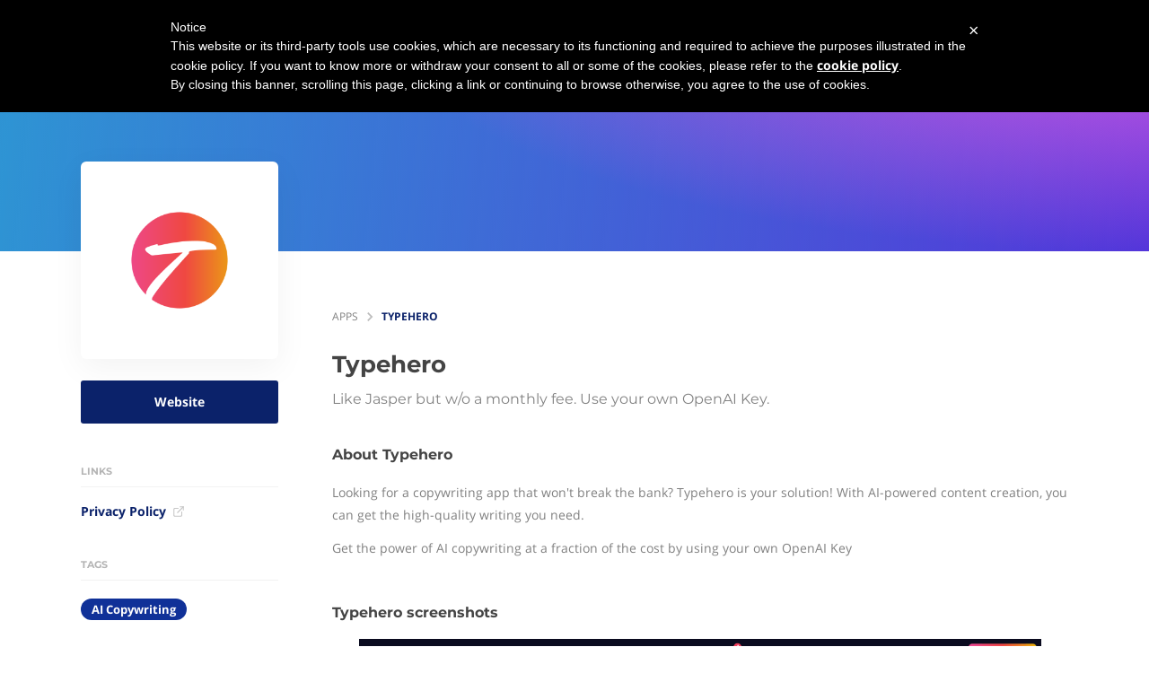

--- FILE ---
content_type: text/html; charset=utf-8
request_url: https://www.google.com/recaptcha/api2/aframe
body_size: 267
content:
<!DOCTYPE HTML><html><head><meta http-equiv="content-type" content="text/html; charset=UTF-8"></head><body><script nonce="VGSQwVECdN7sv-K-NDf-tQ">/** Anti-fraud and anti-abuse applications only. See google.com/recaptcha */ try{var clients={'sodar':'https://pagead2.googlesyndication.com/pagead/sodar?'};window.addEventListener("message",function(a){try{if(a.source===window.parent){var b=JSON.parse(a.data);var c=clients[b['id']];if(c){var d=document.createElement('img');d.src=c+b['params']+'&rc='+(localStorage.getItem("rc::a")?sessionStorage.getItem("rc::b"):"");window.document.body.appendChild(d);sessionStorage.setItem("rc::e",parseInt(sessionStorage.getItem("rc::e")||0)+1);localStorage.setItem("rc::h",'1770116107944');}}}catch(b){}});window.parent.postMessage("_grecaptcha_ready", "*");}catch(b){}</script></body></html>

--- FILE ---
content_type: application/javascript; charset=utf-8
request_url: https://www.iubenda.com/cookie-solution/confs/js/93964971.js
body_size: -237
content:
_iub.csRC = { consApiKey: '5TIHCGCUSwtohpea5q6dwVxSL6jESSlQ', showBranding: false, publicId: 'ab801cfd-6db6-11ee-8bfc-5ad8d8c564c0', floatingGroup: false };
_iub.csEnabled = true;
_iub.csPurposes = [5,4,1,"sh","s"];
_iub.cpUpd = 1701806945;
_iub.csT = 0.3;
_iub.googleConsentModeV2 = true;
_iub.totalNumberOfProviders = 5;
